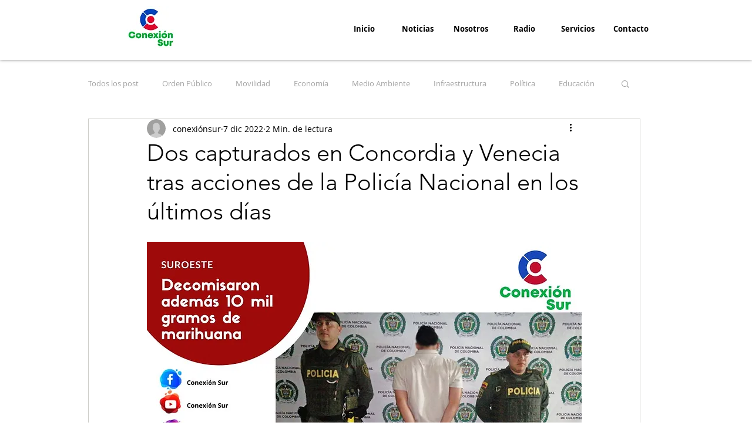

--- FILE ---
content_type: text/html; charset=utf-8
request_url: https://www.google.com/recaptcha/api2/aframe
body_size: 266
content:
<!DOCTYPE HTML><html><head><meta http-equiv="content-type" content="text/html; charset=UTF-8"></head><body><script nonce="BkyEuQaDwdSK6n_l6SHc-Q">/** Anti-fraud and anti-abuse applications only. See google.com/recaptcha */ try{var clients={'sodar':'https://pagead2.googlesyndication.com/pagead/sodar?'};window.addEventListener("message",function(a){try{if(a.source===window.parent){var b=JSON.parse(a.data);var c=clients[b['id']];if(c){var d=document.createElement('img');d.src=c+b['params']+'&rc='+(localStorage.getItem("rc::a")?sessionStorage.getItem("rc::b"):"");window.document.body.appendChild(d);sessionStorage.setItem("rc::e",parseInt(sessionStorage.getItem("rc::e")||0)+1);localStorage.setItem("rc::h",'1769821615522');}}}catch(b){}});window.parent.postMessage("_grecaptcha_ready", "*");}catch(b){}</script></body></html>